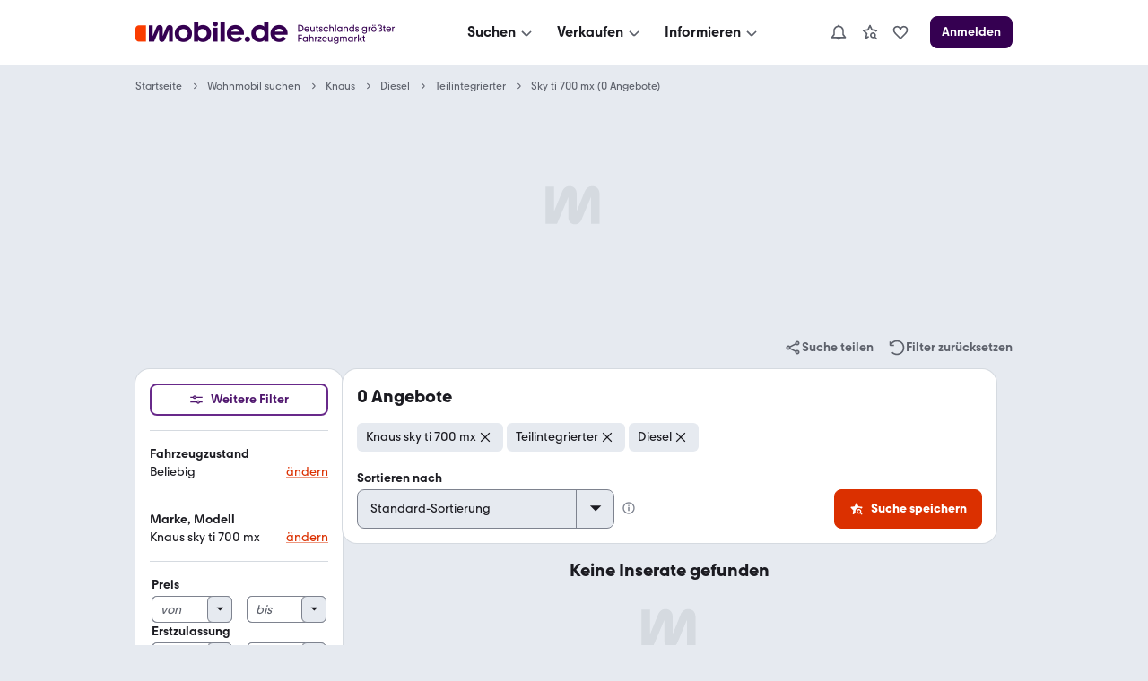

--- FILE ---
content_type: application/javascript; charset=UTF-8
request_url: https://static.classistatic.de/consumer-webapp/static/94.cb1ae36fc8f2daa30e8e.js
body_size: 2057
content:
"use strict";(self.__LOADABLE_LOADED_CHUNKS__=self.__LOADABLE_LOADED_CHUNKS__||[]).push([[94],{4026:(e,t,r)=>{r.d(t,{Kw:()=>d,Ww:()=>p});var a=r(96540),l=r(46942),n=r.n(l),o=r(80084),c=r(13028);const s="okrgr",i="toOdg",d=function(e){let{id:t,className:r,children:l,testId:d}=e;return a.createElement("div",{id:t,role:"alert","data-testid":d,className:n()(s,r)},a.createElement(o.HlQ,{className:i,size:"small",color:c.A.CONTENT_ERROR}),l)};var u=r(88243),m=function(e,t){var r={};for(var a in e)Object.prototype.hasOwnProperty.call(e,a)&&t.indexOf(a)<0&&(r[a]=e[a]);if(null!=e&&"function"==typeof Object.getOwnPropertySymbols){var l=0;for(a=Object.getOwnPropertySymbols(e);l<a.length;l++)t.indexOf(a[l])<0&&Object.prototype.propertyIsEnumerable.call(e,a[l])&&(r[a[l]]=e[a[l]])}return r};const p=function(e){const t=function(t,r){var{error:l,errorMessage:n,errorId:o,className:c}=t,s=m(t,["error","errorMessage","errorId","className"]);const i=(0,a.useId)(),p=!!l&&!!n;return p&&"TextInput"===e.displayName&&(s.autoComplete="off"),a.createElement("div",{className:c},a.createElement(e,Object.assign({"aria-invalid":p?"true":void 0,"aria-errormessage":o||i,error:l},s,{ref:r})),p&&a.createElement(d,{id:o||i,className:u.A.top_XS},n))};return(0,a.forwardRef)(t)}},12376:(e,t,r)=>{r.d(t,{X:()=>n});var a=r(96540),l=r(70415);const n=function(e){let{color:t,size:r,className:n}=e;return a.createElement(l.A,{size:r,viewBox:"0 0 33 34",color:t,className:n},a.createElement("path",{d:"M12 14h10l-5 5-5-5z",fill:"currentColor"}))};n.displayName="SelectDropdownIcon"},40094:(e,t,r)=>{r.d(t,{Ay:()=>a.l,XJ:()=>l.X,l6:()=>a.l});var a=r(53405),l=r(12376)},53405:(e,t,r)=>{r.d(t,{l:()=>b});r(18111),r(61701);var a=r(96540),l=r(46942),n=r.n(l),o=r(71987),c=r(4026),s=r(55600),i=r(12376),d=r(74504);const u={"Select-wrapper":"W885w",Select:"IvGEJ",Select__dropdown:"ot8M0","Select--error":"zPw6E","Select--disabled":"q9qZK","Select--small":"l7W4Q","Select--medium":"xEBm1","Select--large":"DOp5W","Select--x-large":"CPwuJ",optimizedFontSize:"UnXfN","Select__dropdown--small":"dBuQi","Select__dropdown--medium":"YFTYB","Select__dropdown--large":"i6lIS","Select__dropdown--x-large":"rXK6s","Select--dark":"MQ0OT","Select__dropdown--dark":"y1TG6","Select_label--dark":"nRRP4"};var m=function(e,t){var r={};for(var a in e)Object.prototype.hasOwnProperty.call(e,a)&&t.indexOf(a)<0&&(r[a]=e[a]);if(null!=e&&"function"==typeof Object.getOwnPropertySymbols){var l=0;for(a=Object.getOwnPropertySymbols(e);l<a.length;l++)t.indexOf(a[l])<0&&Object.prototype.propertyIsEnumerable.call(e,a[l])&&(r[a[l]]=e[a[l]])}return r};const p=a.forwardRef(function(e,t){var{items:r=[],defaultValue:l,value:c,size:p="medium",className:b,inputClassName:f,onChange:v,onFocus:S,onBlur:O,onMouseEnter:E,onMouseLeave:y,disabled:_,error:w,label:N,required:g,darkMode:h,dropdownColor:I,id:L,hasOptimizedFontSize:k}=e,z=m(e,["items","defaultValue","value","size","className","inputClassName","onChange","onFocus","onBlur","onMouseEnter","onMouseLeave","disabled","error","label","required","darkMode","dropdownColor","id","hasOptimizedFontSize"]);const B=n()(b,o.a["BaseInput-container"]),j=n()(f,u.Select,d.A.copy,{[o.a["BaseInput--".concat(p)]]:p,[u["Select--dark"]]:h,[u["Select--error"]]:w&&!_,[u["Select--".concat(p)]]:p,[u["Select--disabled"]]:_,[u.optimizedFontSize]:k}),x=n()(u.Select__dropdown,{[u["Select__dropdown--".concat(p)]]:p,[u["Select__dropdown--dark"]]:h});return a.createElement("div",{className:B},N&&a.createElement(s.l,{required:g,htmlFor:L,className:h?u["Select_label--dark"]:void 0},N),a.createElement("div",{className:u["Select-wrapper"],onMouseLeave:y,onMouseEnter:E},a.createElement("select",Object.assign({id:L,onChange:v,onFocus:S,onBlur:O,value:c,disabled:_,"aria-disabled":_,defaultValue:l,className:j,ref:t},z),r.map(function(e,t){if("separator"in e&&e.separator)return a.createElement("option",{key:t,disabled:!0},"──────────");const r=e;return(null==r?void 0:r.items)?(null==r?void 0:r.value)?a.createElement(a.Fragment,{key:t},a.createElement("option",{disabled:r.disabled,value:r.value},r.optgroupLabel),r.items.map(function(e,l){return a.createElement("option",{disabled:r.disabled,key:"".concat(t,"-").concat(l),value:e.value},"    ",e.label)})):a.createElement("optgroup",{key:t,label:r.optgroupLabel},r.items.map(function(e,t){return a.createElement("option",{disabled:r.disabled,key:t,value:e.value},e.label)})):a.createElement("option",{disabled:r.disabled,key:t,value:r.value},r.label)})),a.createElement(i.X,{color:I,className:x})))}),b=(0,c.Ww)(p)},55600:(e,t,r)=>{r.d(t,{l:()=>m});var a=r(96540),l=r(46942),n=r.n(l),o=r(70415);const c=function(e){let{size:t,height:r=16,width:l=8,className:n}=e;return a.createElement(o.A,{height:r,width:l,size:t,viewBox:"0 0 8 16",className:n},a.createElement("path",{fill:"#f2193a",d:"M7.5,4.12l-2.76.73L6.6,7.24l-1.33.94L3.74,5.64,2.24,8.18.9,7.24,2.76,4.85,0,4.12.55,2.56,3.1,3.61,2.89,1H4.61L4.4,3.61,7,2.56Z"}),a.createElement("rect",{fill:"none",width:"8",height:"16"}))};c.displayName="RequiredMarkIcon";const s=c;var i=r(74504);const d={InputLabel:"cPNAP","InputLabel__icon-required":"iTe49"};var u=function(e,t){var r={};for(var a in e)Object.prototype.hasOwnProperty.call(e,a)&&t.indexOf(a)<0&&(r[a]=e[a]);if(null!=e&&"function"==typeof Object.getOwnPropertySymbols){var l=0;for(a=Object.getOwnPropertySymbols(e);l<a.length;l++)t.indexOf(a[l])<0&&Object.prototype.propertyIsEnumerable.call(e,a[l])&&(r[a[l]]=e[a[l]])}return r};function m(e){var{as:t,children:r,required:l,className:o}=e,c=u(e,["as","children","required","className"]);const m=null!=t?t:"label",p=n()(d.InputLabel,i.A.label,o);return a.createElement(m,Object.assign({className:p},c),l&&a.createElement(s,{height:16,className:d["InputLabel__icon-required"]}),r)}},71987:(e,t,r)=>{r.d(t,{a:()=>a});const a={"BaseInput-container":"NeA3T","BaseInput--small":"ZE2x6","BaseInput--medium":"kCnNP","BaseInput--large":"cKISW","BaseInput--x-large":"xm9XF"}}}]);
//# sourceMappingURL=94.cb1ae36fc8f2daa30e8e.js.map

--- FILE ---
content_type: application/javascript; charset=UTF-8
request_url: https://static.classistatic.de/consumer-webapp/static/runtime.db45c5abf00b09487f6e.js
body_size: 5548
content:
(()=>{"use strict";var e,a,d,c,r,f={},b={};function t(e){var a=b[e];if(void 0!==a)return a.exports;var d=b[e]={id:e,loaded:!1,exports:{}};return f[e].call(d.exports,d,d.exports,t),d.loaded=!0,d.exports}t.m=f,e=[],t.O=(a,d,c,r)=>{if(!d){var f=1/0;for(s=0;s<e.length;s++){for(var[d,c,r]=e[s],b=!0,o=0;o<d.length;o++)(!1&r||f>=r)&&Object.keys(t.O).every(e=>t.O[e](d[o]))?d.splice(o--,1):(b=!1,r<f&&(f=r));if(b){e.splice(s--,1);var i=c();void 0!==i&&(a=i)}}return a}r=r||0;for(var s=e.length;s>0&&e[s-1][2]>r;s--)e[s]=e[s-1];e[s]=[d,c,r]},t.n=e=>{var a=e&&e.__esModule?()=>e.default:()=>e;return t.d(a,{a}),a},d=Object.getPrototypeOf?e=>Object.getPrototypeOf(e):e=>e.__proto__,t.t=function(e,c){if(1&c&&(e=this(e)),8&c)return e;if("object"==typeof e&&e){if(4&c&&e.__esModule)return e;if(16&c&&"function"==typeof e.then)return e}var r=Object.create(null);t.r(r);var f={};a=a||[null,d({}),d([]),d(d)];for(var b=2&c&&e;("object"==typeof b||"function"==typeof b)&&!~a.indexOf(b);b=d(b))Object.getOwnPropertyNames(b).forEach(a=>f[a]=()=>e[a]);return f.default=()=>e,t.d(r,f),r},t.d=(e,a)=>{for(var d in a)t.o(a,d)&&!t.o(e,d)&&Object.defineProperty(e,d,{enumerable:!0,get:a[d]})},t.f={},t.e=e=>Promise.all(Object.keys(t.f).reduce((a,d)=>(t.f[d](e,a),a),[])),t.u=e=>(({3:"info.mweb.price-rating",217:"search.mweb.dsp.semi-trailer",633:"search.mweb.srp",709:"desktop.search",916:"vip.shared.vip.private-seller-info",1149:"search.mweb.dsp.van-up-to-7500",1574:"footer",1617:"search.mweb.dsp.car",2190:"search.mweb.dsp.trailer",2552:"vip.mweb.vip",2847:"shared.leasing-modal-bmw-feature.conditions",3126:"i18n.en",3174:"panorama-360-player",3727:"search.mweb.dsp.motorbike",4107:"vip.shared.vip.commercial-seller-info",4290:"vip.shared.vip.null-leasing-ad-seller-info",4394:"search.desktop.srp",4453:"info.desktop",4487:"ComplaintFormModal",4746:"search.mweb.dsp.truck-over-7500",5097:"saved-searches",5224:"search.mweb.dsp.e-bike",5409:"info.mweb.help-settings",5486:"i18n.de",5743:"info.mweb.price-rating-detail",6010:"vip.shared.vip.dealer-seller-info",6058:"search.mweb",6066:"search.mweb.dsp.construction-machine",6419:"vip.mweb",6658:"vip.mweb.vip.price-rating-graph-modal",6798:"info.mweb.private-surfing",6933:"search.mweb.dsp.motorhome",7404:"PriceRatingModal",7422:"vip.desktop",7430:"info.mweb",7671:"CarValuationBox",7920:"search.mweb.dsp.forklift-truck",7931:"search.mweb.dsp.agricultural-vehicle",8204:"vip.desktop.vip.vehicle-recommendations",8357:"home.mweb",8440:"saved-searches.registration-promo",8622:"search.desktop.dsp",8623:"search.mweb.dsp.semi-trailer-truck",8933:"search.mweb.dsp",9860:"desktop.home"}[e]||e)+"."+{3:"c8a622a3539c2c094613",26:"a6c9dbb29c9d5733fda0",94:"cb1ae36fc8f2daa30e8e",118:"c168d5742fc14e5ae122",202:"56898ac6c0a177388ce7",217:"0ea284856ace974cce4a",633:"cf2ce02caae0a987c13f",709:"60c044f56c2d29d1152f",912:"2be8616b4fffcc1c7246",916:"4666f1f27bc93eea2bf4",1086:"44d3c755c56ccb28c6e5",1149:"72767d1e3ceb6e7b83b3",1162:"edde44c92c902ed3ec2d",1244:"8b4db086ade9a709e13f",1574:"ff4ab1e1dee3b2d982c7",1617:"75029d4d33284b2cd60e",1696:"092e480ede0d7c1cf8b3",1831:"cf726d1ad18023cd3d07",2097:"82cbe23182d49ef803d8",2190:"fb3fa4996616d7dc1f71",2210:"d5150f2b604b80bbeba7",2243:"a3579b8b3c2883e350a3",2279:"d69e997c595402f4869e",2352:"1001c3ee87f51ef7afcd",2552:"5f9e1d2d464f556408d4",2555:"78c41268f8e873f036c6",2568:"8fa1c1a2ee1cc65d9203",2672:"d72638f83851552f3fbe",2834:"917fbbaac7edae5005d3",2847:"613b6f1b17055faa48cc",3126:"3383b9d008ffa493d4c2",3174:"9e0645ab4312174cf12c",3406:"af9c0475c778bc0c1eb9",3663:"208b1d051d1fe508b1ba",3727:"b659f33f96a8a3a95cc3",3879:"6539d17c88dea1b001e1",3935:"cf18cc09881e3cc61b4e",4107:"46aec230b513911f2f90",4177:"ad2762aeb793e8ab335c",4290:"239201cb0494d1d6ef3d",4394:"4bbae3e6895775ac1bbe",4453:"6ee2533075f382f9f86b",4487:"ead192cb75d582027d39",4538:"b58f02cc0eef25ef270e",4603:"c197987b55e71a5098c9",4746:"56ec1fa68da0404c4226",4848:"e6feaed9d53fa891b640",4856:"b938227afd9907f25b62",4910:"028dc9e5e416baae0624",4966:"4ed0b321f9953e5068f8",5097:"874879ceb60ad6c90e7a",5142:"1923928cb453ee542ed0",5224:"23f62f038296b2e66b81",5282:"ca5a34779c58028c2d18",5409:"2fec19995b3e80e4d86f",5486:"c375b7bb78645524d188",5692:"d0059ad9719684b20622",5743:"d0c11e71de464c3ee1b6",5806:"2950e08981446e529f84",5828:"290073b9fe97d3fe3bc8",5853:"3840c3daefaa2275e557",6010:"03318238e5341d6efb06",6058:"6e66a3ecef0522019594",6059:"de17407188af0397874c",6066:"9d132feef9756d9c6fed",6215:"5e5b49a4491fb8b2746d",6419:"d116aaf01d8f29a9feb5",6539:"70ed6f264d95f1656d18",6567:"706c19a622f8094f8b43",6651:"9a3a62a738cf3d2358f2",6654:"788e7da75f680abc84d5",6658:"dba9a387c3a7651ebbf5",6798:"e85b2c61e1d9523a302c",6933:"0410f058bffbb815fe4b",6987:"e4334da312583c6bb8d9",7008:"03afd2d19727b1676150",7281:"e468aeb0d6e13f6e603a",7318:"6af0039798f993c03c5a",7336:"4dfe3466c5c7b24f6c7b",7351:"983c7da4a8ac875f1c32",7404:"6e0756569779296a0e20",7422:"797c651bc7c9df690ae0",7430:"8f9e8ab665ed643febc7",7647:"1ba9e6bda582f56a0c94",7665:"52bdc7c3f4fbf68c6d9a",7671:"8d1d12a561fe6e1508df",7920:"f1d6fb0f1e3b82abd10a",7924:"619a61edecc679dd005c",7931:"96c8279216b09f3b41c6",8193:"ee7128ed4564c447c625",8204:"7c082cff196ff8db48a8",8357:"e49f65d4ab6b43534d41",8380:"8ed22e43b5f48f60ee13",8417:"9fbeb4a0e7501dbfe1e4",8431:"3f1f6aad2653e3985dd4",8440:"2e873c671a9dfc80994b",8622:"91db7197f1f510aeb193",8623:"ec656b93812b79da8c5d",8748:"114c045cdd26c269f0f1",8933:"50ffef6f87ad262cef98",9090:"0cafd34545e26adb2b56",9143:"3d17e39a4badace5b8e6",9259:"a68cb1285ece41924ab2",9755:"143494c9edfcc61485f6",9811:"a3be87976512496b1f9d",9860:"28df93d3c6a0d59e5a91"}[e]+".js"),t.miniCssF=e=>(({3:"info.mweb.price-rating",217:"search.mweb.dsp.semi-trailer",633:"search.mweb.srp",709:"desktop.search",916:"vip.shared.vip.private-seller-info",1149:"search.mweb.dsp.van-up-to-7500",1574:"footer",1617:"search.mweb.dsp.car",2190:"search.mweb.dsp.trailer",2552:"vip.mweb.vip",2847:"shared.leasing-modal-bmw-feature.conditions",3727:"search.mweb.dsp.motorbike",4107:"vip.shared.vip.commercial-seller-info",4290:"vip.shared.vip.null-leasing-ad-seller-info",4394:"search.desktop.srp",4746:"search.mweb.dsp.truck-over-7500",5097:"saved-searches",5224:"search.mweb.dsp.e-bike",5409:"info.mweb.help-settings",5743:"info.mweb.price-rating-detail",6010:"vip.shared.vip.dealer-seller-info",6058:"search.mweb",6066:"search.mweb.dsp.construction-machine",6419:"vip.mweb",6658:"vip.mweb.vip.price-rating-graph-modal",6933:"search.mweb.dsp.motorhome",7404:"PriceRatingModal",7422:"vip.desktop",7430:"info.mweb",7920:"search.mweb.dsp.forklift-truck",7931:"search.mweb.dsp.agricultural-vehicle",8357:"home.mweb",8440:"saved-searches.registration-promo",8622:"search.desktop.dsp",8623:"search.mweb.dsp.semi-trailer-truck",8933:"search.mweb.dsp",9860:"desktop.home"}[e]||e)+"."+{3:"8d585d386ef0fa1d0f97",94:"e6fc934fd51af0ebf3c3",202:"045426576a0141031f9d",217:"ddf07de9d5b5fe214f5b",633:"1a87f3a45b3d42391998",709:"5d02e5a037e172221664",916:"58e20dc43ea570663c58",1149:"ddf07de9d5b5fe214f5b",1574:"c6f8b367f25f6375e3b1",1617:"b4e1e399ccf7b379abba",1696:"97884d9f7a8c7e02833c",2190:"ddf07de9d5b5fe214f5b",2279:"8bb058a5c8243cc337dc",2352:"800a898f06e25c9d92c0",2552:"0a6f62ca7ad3f93b1339",2568:"7dc9786645df519ccf86",2834:"7c3a55c8f01286349468",2847:"b92a0127ce13b7911a5c",3406:"b8d476dd9ebb725c3a68",3727:"e902ae9f7b45dfb801b4",3879:"f80eb58c508645dea1f7",4107:"4db3301f964f166b4f42",4177:"92f625ebf0fc04cb5dc8",4290:"55f18b0f49f54718bc97",4394:"613ec08cd17b6b1a0c27",4603:"ea6128ba1bc6a7d63868",4746:"ddf07de9d5b5fe214f5b",5097:"660bfb29c038fe95c5f6",5142:"6c23e4627949bea9c1ea",5224:"d2e5dbe8119dd07d2830",5409:"addafd9c8eff2438fdee",5743:"6677ccd3650ec6966ce0",5806:"ef220115e64e516ab640",6010:"50026e34180428101337",6058:"4b09e77bfe816bc566bd",6059:"75a0b9e731b84967c6a6",6066:"ddf07de9d5b5fe214f5b",6419:"4b09e77bfe816bc566bd",6539:"5e1a4ead19103c6c473a",6658:"b8779ba6fb9e0d3229fd",6933:"ddf07de9d5b5fe214f5b",7281:"4b41947f5cfc743a0c61",7336:"ef301c64840ae64e4df1",7404:"f7228dcf9a18b57365bb",7422:"27b51e7eac097d26ebfa",7430:"c6f8b367f25f6375e3b1",7920:"ddf07de9d5b5fe214f5b",7931:"ddf07de9d5b5fe214f5b",8193:"e418e8eb6fe78f8fc857",8357:"310bba07f1178b5ca8c6",8417:"a3b629689b42f5a1ec32",8440:"1c6573a6899e4b8c1538",8622:"d368c6719e920948e36e",8623:"ddf07de9d5b5fe214f5b",8748:"ec60f9973c360392210d",8933:"b6abafd2f07f9a5a8d30",9090:"5b8e280531cb55ad7c7d",9143:"559c6cd938f2564ab84b",9259:"02afe8d0af2444da6748",9755:"5dd93425022c0a4b28fd",9860:"6d912fd1e0aad86affa1"}[e]+".css"),t.g=function(){if("object"==typeof globalThis)return globalThis;try{return this||new Function("return this")()}catch(e){if("object"==typeof window)return window}}(),t.hmd=e=>((e=Object.create(e)).children||(e.children=[]),Object.defineProperty(e,"exports",{enumerable:!0,set:()=>{throw new Error("ES Modules may not assign module.exports or exports.*, Use ESM export syntax, instead: "+e.id)}}),e),t.o=(e,a)=>Object.prototype.hasOwnProperty.call(e,a),c={},r="consumer-webapp:",t.l=(e,a,d,f)=>{if(c[e])c[e].push(a);else{var b,o;if(void 0!==d)for(var i=document.getElementsByTagName("script"),s=0;s<i.length;s++){var n=i[s];if(n.getAttribute("src")==e||n.getAttribute("data-webpack")==r+d){b=n;break}}b||(o=!0,(b=document.createElement("script")).charset="utf-8",t.nc&&b.setAttribute("nonce",t.nc),b.setAttribute("data-webpack",r+d),b.src=e,0!==b.src.indexOf(window.location.origin+"/")&&(b.crossOrigin="anonymous")),c[e]=[a];var p=(a,d)=>{b.onerror=b.onload=null,clearTimeout(l);var r=c[e];if(delete c[e],b.parentNode&&b.parentNode.removeChild(b),r&&r.forEach(e=>e(d)),a)return a(d)},l=setTimeout(p.bind(null,void 0,{type:"timeout",target:b}),12e4);b.onerror=p.bind(null,b.onerror),b.onload=p.bind(null,b.onload),o&&document.head.appendChild(b)}},t.r=e=>{"undefined"!=typeof Symbol&&Symbol.toStringTag&&Object.defineProperty(e,Symbol.toStringTag,{value:"Module"}),Object.defineProperty(e,"__esModule",{value:!0})},t.nmd=e=>(e.paths=[],e.children||(e.children=[]),e),t.p="https://static.classistatic.de/consumer-webapp/static/",(()=>{if("undefined"!=typeof document){var e=e=>new Promise((a,d)=>{var c=t.miniCssF(e),r=t.p+c;if(((e,a)=>{for(var d=document.getElementsByTagName("link"),c=0;c<d.length;c++){var r=(b=d[c]).getAttribute("data-href")||b.getAttribute("href");if("stylesheet"===b.rel&&(r===e||r===a))return b}var f=document.getElementsByTagName("style");for(c=0;c<f.length;c++){var b;if((r=(b=f[c]).getAttribute("data-href"))===e||r===a)return b}})(c,r))return a();((e,a,d,c,r)=>{var f=document.createElement("link");f.rel="stylesheet",f.type="text/css",t.nc&&(f.nonce=t.nc),f.onerror=f.onload=d=>{if(f.onerror=f.onload=null,"load"===d.type)c();else{var b=d&&d.type,t=d&&d.target&&d.target.href||a,o=new Error("Loading CSS chunk "+e+" failed.\n("+b+": "+t+")");o.name="ChunkLoadError",o.code="CSS_CHUNK_LOAD_FAILED",o.type=b,o.request=t,f.parentNode&&f.parentNode.removeChild(f),r(o)}},f.href=a,0!==f.href.indexOf(window.location.origin+"/")&&(f.crossOrigin="anonymous"),d?d.parentNode.insertBefore(f,d.nextSibling):document.head.appendChild(f)})(e,r,null,a,d)}),a={9121:0};t.f.miniCss=(d,c)=>{a[d]?c.push(a[d]):0!==a[d]&&{3:1,94:1,202:1,217:1,633:1,709:1,916:1,1149:1,1574:1,1617:1,1696:1,2190:1,2279:1,2352:1,2552:1,2568:1,2834:1,2847:1,3406:1,3727:1,3879:1,4107:1,4177:1,4290:1,4394:1,4603:1,4746:1,5097:1,5142:1,5224:1,5409:1,5743:1,5806:1,6010:1,6058:1,6059:1,6066:1,6419:1,6539:1,6658:1,6933:1,7281:1,7336:1,7404:1,7422:1,7430:1,7920:1,7931:1,8193:1,8357:1,8417:1,8440:1,8622:1,8623:1,8748:1,8933:1,9090:1,9143:1,9259:1,9755:1,9860:1}[d]&&c.push(a[d]=e(d).then(()=>{a[d]=0},e=>{throw delete a[d],e}))}}})(),(()=>{var e={9121:0};t.f.j=(a,d)=>{var c=t.o(e,a)?e[a]:void 0;if(0!==c)if(c)d.push(c[2]);else if(9121!=a){var r=new Promise((d,r)=>c=e[a]=[d,r]);d.push(c[2]=r);var f=t.p+t.u(a),b=new Error;t.l(f,d=>{if(t.o(e,a)&&(0!==(c=e[a])&&(e[a]=void 0),c)){var r=d&&("load"===d.type?"missing":d.type),f=d&&d.target&&d.target.src;b.message="Loading chunk "+a+" failed.\n("+r+": "+f+")",b.name="ChunkLoadError",b.type=r,b.request=f,c[1](b)}},"chunk-"+a,a)}else e[a]=0},t.O.j=a=>0===e[a];var a=(a,d)=>{var c,r,[f,b,o]=d,i=0;if(f.some(a=>0!==e[a])){for(c in b)t.o(b,c)&&(t.m[c]=b[c]);if(o)var s=o(t)}for(a&&a(d);i<f.length;i++)r=f[i],t.o(e,r)&&e[r]&&e[r][0](),e[r]=0;return t.O(s)},d=self.__LOADABLE_LOADED_CHUNKS__=self.__LOADABLE_LOADED_CHUNKS__||[];d.forEach(a.bind(null,0)),d.push=a.bind(null,d.push.bind(d))})()})();
//# sourceMappingURL=runtime.db45c5abf00b09487f6e.js.map

--- FILE ---
content_type: application/javascript; charset=UTF-8
request_url: https://static.classistatic.de/consumer-webapp/static/5142.1923928cb453ee542ed0.js
body_size: 8146
content:
"use strict";(self.__LOADABLE_LOADED_CHUNKS__=self.__LOADABLE_LOADED_CHUNKS__||[]).push([[5142],{15142:(e,l,t)=>{t.d(l,{WN:()=>he,Ay:()=>ye});const n=[{value:"de",label:"Deutsch"},{value:"en",label:"English"},{value:"es",label:"Español",url:"https://www.mobile.de/es"},{value:"fr",label:"Français",url:"https://www.automobile.fr"},{value:"nl",label:"Nederlands",url:"https://www.mobile.de/nl"},{value:"pl",label:"Polski",url:"https://www.mobile.de/pl"},{value:"ro",label:"Română",url:"https://www.mobile.de/ro"},{value:"ru",label:"Русский",url:"https://www.mobile.de/ru"},{value:"cs",label:"Čeština",url:"https://www.mobile.de/cz"},{value:"tr",label:"Türk",url:"https://www.mobile.de/tr"}];var a=t(96540),o=t(46942),s=t.n(o),i=t(71104);const m={de:[{label:"Unternehmen",id:"company",items:[{id:"about-us",label:"Über uns",url:"https://newsroom.mobile.de/ueber-mobile-de/",masked:!0},{id:"newsroom",label:"Presse",url:"https://newsroom.mobile.de/"},{id:"careers",label:"Careers (English)",url:"https://www.mobile.de/careers/",masked:!0},{id:"advertising",label:"Werbung",url:"https://advertising.mobile.de/",masked:!0},{id:"help",label:"Hilfe",url:"https://www.mobile.de/magazin/themen/hilfe-service-faq/",masked:!0},{id:"contact",label:"Kontakt",url:"https://www.mobile.de/magazin/artikel/kontakt-41622",masked:!0},{id:"accessibility-statement",label:"Erklärung zur Barrierefreiheit",url:"https://www.mobile.de/service/accessibilityStatement",masked:!0}]},{label:"Rechtliches",id:"legal",items:[{id:"imprint",label:"Impressum",url:"https://www.mobile.de/service/imprint",masked:!0},{id:"general-terms-and-conditions",label:"AGB",url:"https://www.mobile.de/service/agbIndex",masked:!0},{id:"privacy-policy",label:"Datenschutz",url:"https://www.mobile.de/service/privacyPolicy",masked:!0},{id:"privacy-setting",label:"Datenschutz-Einstellungen",url:"https://www.mobile.de/consent/",masked:!0},{id:"security-issues",label:"Report Security Vulnerability (English)",url:"https://adevinta.com/security-vulnerability/",masked:!0,openNewTab:!0}]},{label:"Händler",id:"dealer",items:[{id:"login",label:"Anmelden",url:"https://handel.mobile.de/",masked:!0},{id:"register",label:"Registrieren",url:"https://login.mobile.de/register",masked:!0},{id:"our-offer",label:"Unser Angebot",url:"https://promo.mobile.de/sites/unserangebot/",masked:!0},{id:"terms-and-conditions",label:"Händler AGB",url:"https://www.mobile.de/service/agbProfessional",masked:!0}]},{label:"Beliebt",id:"popular",items:[{id:"ios",label:"mobile.de iOS",url:"https://apps.apple.com/app/apple-store/id378563358?pt=375847&ct=www.mobile.de-download_button-footer_link&mt=8",icon:"iOS",masked:!0},{id:"android",label:"mobile.de Android",url:"https://play.google.com/store/apps/details?id=de.mobile.android.app&referrer=utm_source%3Dwww.mobile.de%26utm_medium%3Ddownload_button%26utm_campaign%3Dfooter_link",icon:"Android",masked:!0},{id:"automobile.it",label:"automobile.it",url:"https://www.automobile.it",masked:!0},{id:"kleinanzeigen",label:"Kleinanzeigen",url:"https://www.kleinanzeigen.de",masked:!0},{id:"adevinta",label:"Adevinta",url:"https://www.adevinta.com",masked:!0},{id:"sitemap",label:"Sitemap",url:"https://www.mobile.de/sitemap/",masked:!1}]}],en:[{label:"Company",id:"company",items:[{id:"about-us",label:"About us",url:"https://newsroom.mobile.de/ueber-mobile-de/",masked:!0},{id:"newsroom",label:"Newsroom",url:"https://newsroom.mobile.de/"},{id:"careers",label:"Careers",url:"https://www.mobile.de/careers/",masked:!0,openNewTab:!0},{id:"advertising",label:"Advertising",url:"https://advertising.mobile.de/",masked:!0},{id:"contact",label:"Contact",url:"https://www.mobile.de/en/service/contact",masked:!0},{id:"accessibility-statement",label:"Accessibility Statement",url:"https://www.mobile.de/en/service/accessibilityStatement",masked:!0}]},{label:"Legal",id:"legal",items:[{id:"imprint",label:"Imprint",url:"https://www.mobile.de/en/service/imprint",masked:!0},{id:"general-terms-and-conditions",label:"General Terms and Conditions",url:"https://www.mobile.de/en/service/agbIndex",masked:!0},{id:"privacy-policy",label:"Privacy Policy",url:"https://www.mobile.de/en/service/privacyPolicy",masked:!0},{id:"privacy-settings",label:"Privacy Settings",url:"https://www.mobile.de/consent/",masked:!0},{id:"security-issues",label:"Report Security Vulnerability",url:"https://adevinta.com/security-vulnerability/",masked:!0,openNewTab:!0}]},{label:"Dealer",id:"dealer",items:[{id:"login",label:"Login",url:"https://handel.mobile.de/?lang=en",masked:!0},{id:"register",label:"Register",url:"https://login.mobile.de/register?lang=en",masked:!0},{id:"our-offer",label:"Our Offer",url:"https://promo.mobile.de/sites/unserangebot/?lang=en",masked:!0},{id:"terms-and-conditions",label:"Terms and Conditions",url:"https://www.mobile.de/en/service/agbProfessional",masked:!0}]},{label:"Popular",id:"popular",items:[{id:"ios",label:"mobile.de iOS",url:"https://apps.apple.com/app/apple-store/id378563358?pt=375847&ct=www.mobile.de-download_button-footer_link&mt=8",icon:"iOS",masked:!0,openNewTab:!0},{id:"android",label:"mobile.de Android",url:"https://play.google.com/store/apps/details?id=de.mobile.android.app&referrer=utm_source%3Dwww.mobile.de%26utm_medium%3Ddownload_button%26utm_campaign%3Dfooter_link",icon:"Android",masked:!0,openNewTab:!0},{id:"automobile-it",label:"automobile.it",url:"https://www.automobile.it",masked:!0,openNewTab:!0},{id:"kleinanzeigen",label:"Kleinanzeigen",url:"https://www.kleinanzeigen.de",masked:!0,openNewTab:!0},{id:"adevinta",label:"Adevinta",url:"https://www.adevinta.com",masked:!0,openNewTab:!0},{id:"sitemap",label:"Sitemap",url:"https://www.mobile.de/sitemap/",masked:!1}]}]},r={en:[{value:"dark",label:"Dark Mode"},{value:"light",label:"Light Mode"},{value:"system",label:"System Mode"}],de:[{value:"dark",label:"Dunkle Darstellung"},{value:"light",label:"Helle Darstellung"},{value:"system",label:"System-Darstellung"}],es:[{value:"dark",label:"Modo Oscuro"},{value:"light",label:"Modo de Luz"},{value:"system",label:"Modo del sistema"}],fr:[{value:"dark",label:"Mode Sombre"},{value:"light",label:"Mode Lumière"},{value:"system",label:"Mode Système"}],nl:[{value:"dark",label:"Donkere Modus"},{value:"light",label:"Lichte Modus"},{value:"system",label:"Systeemmodus"}],pl:[{value:"dark",label:"Tryb Ciemny"},{value:"light",label:"Tryb Świetlny"},{value:"system",label:"Tryb Systemowy"}],ro:[{value:"dark",label:"Modul Întunecat"},{value:"light",label:"Modul de Lumină"},{value:"system",label:"Modul Sistem"}],ru:[{value:"dark",label:"Темный"},{value:"light",label:"Светлый"},{value:"system",label:"Системный"}],cs:[{value:"dark",label:"Tmavý Režim"},{value:"light",label:"Světelný Režim"},{value:"system",label:"Systémový Režim"}],tr:[{value:"dark",label:"Karanlık Mod"},{value:"light",label:"Işık modu"},{value:"system",label:"Sistem Modu"}]},c=[{label:"Facebook",url:"https://www.facebook.com/mobile.de/",icon:"Facebook"},{label:"YouTube",url:"https://www.youtube.com/c/mobilede/videos",icon:"YouTube"},{label:"Instagram",url:"https://instagram.com/mobile_de",icon:"Instagram"},{label:"TikTok",url:"https://www.tiktok.com/@mobile.de",icon:"TikTok"},{label:"LinkedIn",url:"https://www.linkedin.com/company/mobile-de-gmbh",icon:"LinkedIn"}];t(18111),t(61701);var u=t(43299),d=t(80084),b=t(84345),w=t(88243),p=t(74504);const f="cAYiS",h={Android:d.fxE,iOS:d.Y_m},y=function(e){let{url:l,icon:t,label:n,masked:o,openNewTab:i}=e;const m=Object.assign({href:l,masked:o,className:f},i&&{target:"_blank"}),r=t?h[t]:void 0;return a.createElement("li",{key:n,className:s()(p.A.copy,w.A.top_S)},a.createElement(b.N_,Object.assign({icon:r?a.createElement(r,null):void 0,tabIndex:0},m),n))};y.displayName="CategoryListItem";var x=function(e,l){var t={};for(var n in e)Object.prototype.hasOwnProperty.call(e,n)&&l.indexOf(n)<0&&(t[n]=e[n]);if(null!=e&&"function"==typeof Object.getOwnPropertySymbols){var a=0;for(n=Object.getOwnPropertySymbols(e);a<n.length;a++)l.indexOf(n[a])<0&&Object.prototype.propertyIsEnumerable.call(e,n[a])&&(t[n[a]]=e[n[a]])}return t};const g="J9LnR",C=function(e){let{label:l,id:t,items:n,customizeLinks:o,lang:s}=e;const i="footer-link-list-".concat(t,"-label");return a.createElement(a.Fragment,null,a.createElement(u.EY,{variant:u.J3.Label,id:i},l),a.createElement("ul",{className:g,"aria-labelledby":i},n.map(function(e){const l=o?function(e,l,t){const{id:n}=e,a=x(e,["id"]);return Object.assign(Object.assign({},l(a,{id:n,lang:t})),{id:n})}(e,o,s):e;return a.createElement(y,Object.assign({key:l.label},l))})))};C.displayName="CategoryList";const v="vx00g",k=function(e){let{categoryLinks:l,customizeLinks:t,lang:n}=e;return a.createElement(i.fI,null,l.map(function(e){return a.createElement(i.VP,{className:v,key:e.label,m:3,s:6,xs:6,xxs:6},a.createElement(C,Object.assign({},e,{customizeLinks:t,lang:n})))}))};k.displayName="Categories";var S,O=t(58065),E=t(18987),T=t(40094);const N="mdeTheme",R="data-theme",L="system",P="undefined"!=typeof window&&(null===(S=window.document)||void 0===S?void 0:S.createElement),A={domain:P&&"localhost"===window.location.hostname?"localhost":".mobile.de",sameSite:"strict"},j=function(e){let{selectableThemes:l,onThemeChange:t,enabled:n,enforceSystemTheme:o,preSelectedTheme:s}=e;const i=!o&&E.A.get(N)||L,m=(0,a.useCallback)(function(e){var l;P&&(n||o?e===L?(document.documentElement.removeAttribute(R),E.A.remove(N,A)):(l=e,E.A.set(N,l,Object.assign({expires:30},A)),document.documentElement.setAttribute(R,e)):document.documentElement.setAttribute(R,"light"))},[n,o]);(0,a.useEffect)(function(){m(i)},[i,m]);const r=!P&&s?s:i,c="display-theme-switch";return n&&!o?a.createElement(T.l6,{"data-testid":c,id:c,onChange:function(e){m(e.target.value),null==t||t(e)},defaultValue:r,items:l,size:"small",label:a.createElement(O.A,{id:"I18N.HOMEPAGE.Appearance"}),darkMode:!0}):null};t(20116);var _=t(96984),z=t.n(_);const I=function(e){let{options:l,value:t,onChange:n,changeLocationHref:o=!0}=e;const s="footer-language-switch";return a.createElement(T.l6,{onChange:function(e){const t=e.target.value,a=l.find(function(e){return e.value===t});if(a){const e=function(e){if(e.url)return e.url;const l=new(z())(window.location.href);return l.searchParams.set("lang",e.value),l.toString()}(a);n&&n({value:t}),o&&(window.location.href=e)}},value:t,items:l,size:"small",darkMode:!0,"data-testid":s,id:s,label:a.createElement(O.A,{id:"I18N.COMMON.Language"})})};var D=function(e,l){var t={};for(var n in e)Object.prototype.hasOwnProperty.call(e,n)&&l.indexOf(n)<0&&(t[n]=e[n]);if(null!=e&&"function"==typeof Object.getOwnPropertySymbols){var a=0;for(n=Object.getOwnPropertySymbols(e);a<n.length;a++)l.indexOf(n[a])<0&&Object.prototype.propertyIsEnumerable.call(e,n[a])&&(t[n[a]]=e[n[a]])}return t};const H={Facebook:d.qdi,YouTube:d.rU_,Instagram:d.ire,TikTok:d.sPR,LinkedIn:d.__h},M=function(e){var{icon:l,size:t="small",color:n}=e,o=D(e,["icon","size","color"]);const s=H[l];return a.createElement(s,Object.assign({size:t,color:n},o))},V="TJXrJ",B="eEVLC",K=function(e){let{socialChannels:l,className:t}=e;return a.createElement("div",{className:t},l.map(function(e){let{icon:l,url:t,label:n}=e;return a.createElement(b.N_,{key:l,href:t,className:V,icon:a.createElement(M,{className:B,icon:l,size:"small"}),masked:!0,target:"_blank","aria-label":n,role:"link",tabIndex:0})}))};K.displayName="SocialToolbar";const q="WCPkO",F=function(e){let{socialChannels:l,className:t,languageSelection:n,lang:o,selectableThemes:s,onThemeChange:i,enableThemeSwitch:m,enableLanguageSwitch:r,enforceSystemTheme:c,preSelectedTheme:u,changeLocationHref:d,onChangeLanguage:b}=e;return a.createElement("div",{className:t},a.createElement(K,{socialChannels:l,className:w.A.bottom_M}),a.createElement("div",{className:q},r&&a.createElement(I,{value:o,options:n,changeLocationHref:d,onChange:b}),a.createElement(j,{selectableThemes:s,onThemeChange:i,enabled:m,enforceSystemTheme:c,preSelectedTheme:u})))};F.displayName="Toolbar";const G="OcE5I",X="ymepQ",W="y07y_",Y="wqoRk",J="H_FhY";var U=function(e,l){var t={};for(var n in e)Object.prototype.hasOwnProperty.call(e,n)&&l.indexOf(n)<0&&(t[n]=e[n]);if(null!=e&&"function"==typeof Object.getOwnPropertySymbols){var a=0;for(n=Object.getOwnPropertySymbols(e);a<n.length;a++)l.indexOf(n[a])<0&&Object.prototype.propertyIsEnumerable.call(e,n[a])&&(t[n[a]]=e[n[a]])}return t};const Q=function(e){var{lang:l,className:t,customizeLinks:o,onThemeChange:u,enableThemeSwitch:d,enableLanguageSwitch:b=!0,enforceSystemTheme:w,preSelectedTheme:p,changeLocationHref:f,onChangeLanguage:h,customLanguages:y}=e,x=U(e,["lang","className","customizeLinks","onThemeChange","enableThemeSwitch","enableLanguageSwitch","enforceSystemTheme","preSelectedTheme","changeLocationHref","onChangeLanguage","customLanguages"]);const g=m[l];return a.createElement("footer",Object.assign({className:s()(t,G)},x),a.createElement(i.mc,{className:X},a.createElement(i.fI,null,a.createElement(i.VP,{className:Y,m:3,xxs:12},a.createElement(F,{className:W,socialChannels:c,lang:l,languageSelection:null!=y?y:n,selectableThemes:"de"===l?r.de:r.en,onThemeChange:u,enableThemeSwitch:d,enableLanguageSwitch:b,enforceSystemTheme:w,preSelectedTheme:p,changeLocationHref:f,onChangeLanguage:h})),a.createElement(i.VP,{className:J,mOffset:1,m:8,xxs:12},a.createElement(k,{categoryLinks:g,customizeLinks:o,lang:l})))))},Z={cs:[{id:"imprint",label:"Tiráž",url:"https://www.mobile.de/en/service/imprint",masked:!0},{id:"general-terms-and-conditions",label:"Všeobecné obchodní podmínky",url:"https://www.mobile.de/en/service/agbIndex",masked:!0},{id:"contact",label:"Kontakt",url:"https://www.mobile.de/en/service/contact",masked:!0},{id:"privacy-policy",label:"Osobní údaje",url:"https://www.mobile.de/en/service/privacyPolicy",masked:!0},{id:"privacy-settings",label:"Nastavení soukromí",url:"https://www.mobile.de/consent",masked:!0},{id:"accessibility-statement",label:"Prohlášení o Přístupnosti",url:"https://www.mobile.de/en/service/accessibilityStatement",masked:!0},{id:"security-issues",label:"Report Security Vulnerability (English)",url:"https://adevinta.com/security-vulnerability/",masked:!0,openNewTab:!0}],de:[{id:"imprint",label:"Impressum",url:"https://www.mobile.de/service/imprint",masked:!0},{id:"general-terms-and-conditions",label:"AGB",url:"https://www.mobile.de/service/agbIndex",masked:!0},{id:"contact",label:"Kontakt",url:"https://www.mobile.de/magazin/artikel/kontakt-41622",masked:!0},{id:"privacy-policy",label:"Datenschutz",url:"https://www.mobile.de/service/privacyPolicy",masked:!0},{id:"privacy-setting",label:"Datenschutzeinstellungen",url:"https://www.mobile.de/consent",masked:!0},{id:"accessibility-statement",label:"Erklärung zur Barrierefreiheit",url:"https://www.mobile.de/service/accessibilityStatement",masked:!0},{id:"security-issues",label:"Report Security Vulnerability (English)",url:"https://adevinta.com/security-vulnerability/",masked:!0,openNewTab:!0}],en:[{id:"imprint",label:"Imprint",url:"https://www.mobile.de/en/service/imprint",masked:!0},{id:"general-terms-and-conditions",label:"General Terms and Conditions",url:"https://www.mobile.de/en/service/agbIndex",masked:!0},{id:"contact",label:"Contact",url:"https://www.mobile.de/en/service/contact",masked:!0},{id:"privacy-policy",label:"Privacy Policy",url:"https://www.mobile.de/en/service/privacyPolicy",masked:!0},{id:"privacy-settings",label:"Privacy Settings",url:"https://www.mobile.de/consent",masked:!0},{id:"accessibility-statement",label:"Accessibility Statement",url:"https://www.mobile.de/en/service/accessibilityStatement",masked:!0},{id:"security-issues",label:"Report Security Vulnerability",url:"https://adevinta.com/security-vulnerability/",masked:!0,openNewTab:!0}],es:[{id:"imprint",label:"Pie de imprenta",url:"https://www.mobile.de/en/service/imprint",masked:!0},{id:"general-terms-and-conditions",label:"Términos y condiciones generales",url:"https://www.mobile.de/en/service/agbIndex",masked:!0},{id:"contact",label:"Contacto",url:"https://www.mobile.de/en/service/contact",masked:!0},{id:"privacy-policy",label:"Privacidad",url:"https://www.mobile.de/en/service/privacyPolicy",masked:!0},{id:"privacy-settings",label:"Configuración de privacidad",url:"https://www.mobile.de/consent",masked:!0},{id:"accessibility-statement",label:"Declaración de Accesibilidad",url:"https://www.mobile.de/en/service/accessibilityStatement",masked:!0},{id:"security-issues",label:"Report Security Vulnerability (English)",url:"https://adevinta.com/security-vulnerability/",masked:!0,openNewTab:!0}],fr:[{id:"imprint",label:"Mentions légales",url:"https://www.mobile.de/en/service/imprint",masked:!0},{id:"general-terms-and-conditions",label:"Conditions générales",url:"https://www.mobile.de/en/service/agbIndex",masked:!0},{id:"contact",label:"Contact",url:"https://www.mobile.de/en/service/contact",masked:!0},{id:"privacy-policy",label:"Confidentialité",url:"https://www.mobile.de/en/service/privacyPolicy",masked:!0},{id:"privacy-settings",label:"Paramètres de confidentialité",url:"https://www.mobile.de/consent",masked:!0},{id:"accessibility-statement",label:"Déclaration d'Accessibilité",url:"https://www.mobile.de/en/service/accessibilityStatement",masked:!0},{id:"security-issues",label:"Report Security Vulnerability (English)",url:"https://adevinta.com/security-vulnerability/",masked:!0,openNewTab:!0}],nl:[{id:"imprint",label:"Imprint",url:"https://www.mobile.de/en/service/imprint",masked:!0},{id:"general-terms-and-conditions",label:"Algemene voorwaarden",url:"https://www.mobile.de/en/service/agbIndex",masked:!0},{id:"contact",label:"Contact",url:"https://www.mobile.de/en/service/contact",masked:!0},{id:"privacy-policy",label:"Privacy",url:"https://www.mobile.de/en/service/privacyPolicy",masked:!0},{id:"privacy-settings",label:"Privacy-instellingen",url:"https://www.mobile.de/consent",masked:!0},{id:"accessibility-statement",label:"Toegankelijkheidsverklaring",url:"https://www.mobile.de/en/service/accessibilityStatement",masked:!0},{id:"security-issues",label:"Report Security Vulnerability (English)",url:"https://adevinta.com/security-vulnerability/",masked:!0,openNewTab:!0}],pl:[{id:"imprint",label:"Dane kontaktowe",url:"https://www.mobile.de/en/service/imprint",masked:!0},{id:"general-terms-and-conditions",label:"Ogólne Warunki",url:"https://www.mobile.de/en/service/agbIndex",masked:!0},{id:"contact",label:"Kontakt",url:"https://www.mobile.de/en/service/contact",masked:!0},{id:"privacy-policy",label:"Prywatność",url:"https://www.mobile.de/en/service/privacyPolicy",masked:!0},{id:"privacy-settings",label:"Ustawienia prywatności",url:"https://www.mobile.de/consent",masked:!0},{id:"accessibility-statement",label:"Oświadczenie o Dostępności",url:"https://www.mobile.de/en/service/accessibilityStatement",masked:!0},{id:"security-issues",label:"Report Security Vulnerability (English)",url:"https://adevinta.com/security-vulnerability/",masked:!0,openNewTab:!0}],ro:[{id:"imprint",label:"Menţiuni legale",url:"https://www.mobile.de/en/service/imprint",masked:!0},{id:"general-terms-and-conditions",label:"Termeni si conditii generale",url:"https://www.mobile.de/en/service/agbIndex",masked:!0},{id:"contact",label:"Contactare",url:"https://www.mobile.de/en/service/contact",masked:!0},{id:"privacy-policy",label:"Confidenţialitate",url:"https://www.mobile.de/en/service/privacyPolicy",masked:!0},{id:"privacy-settings",label:"Setările de confidențialitate",url:"https://www.mobile.de/consent",masked:!0},{id:"accessibility-statement",label:"Declarația de Accesibilitate",url:"https://www.mobile.de/en/service/accessibilityStatement",masked:!0},{id:"security-issues",label:"Report Security Vulnerability (English)",url:"https://adevinta.com/security-vulnerability/",masked:!0,openNewTab:!0}],ru:[{id:"imprint",label:"О компании",url:"https://www.mobile.de/en/service/imprint",masked:!0},{id:"general-terms-and-conditions",label:"Общие положения и условия",url:"https://www.mobile.de/en/service/agbIndex",masked:!0},{id:"contact",label:"Контакт",url:"https://www.mobile.de/en/service/contact",masked:!0},{id:"privacy-policy",label:"Конфиденциальность",url:"https://www.mobile.de/en/service/privacyPolicy",masked:!0},{id:"privacy-settings",label:"Настройки конфиденциальности",url:"https://www.mobile.de/consent",masked:!0},{id:"accessibility-statement",label:"Заявление о Доступности",url:"https://www.mobile.de/en/service/accessibilityStatement",masked:!0},{id:"security-issues",label:"Report Security Vulnerability (English)",url:"https://adevinta.com/security-vulnerability/",masked:!0,openNewTab:!0}],tr:[{id:"imprint",label:"Baskı",url:"https://www.mobile.de/en/service/imprint",masked:!0},{id:"general-terms-and-conditions",label:"Genel şartlar ve koşullar",url:"https://www.mobile.de/en/service/agbIndex",masked:!0},{id:"contact",label:"Temas",url:"https://www.mobile.de/en/service/contact",masked:!0},{id:"privacy-policy",label:"Gizlilik",url:"https://www.mobile.de/en/service/privacyPolicy",masked:!0},{id:"privacy-settings",label:"Gizlilik ayarları",url:"https://www.mobile.de/consent",masked:!0},{id:"accessibility-statement",label:"Erişilebilirlik Beyanı",url:"https://www.mobile.de/en/service/accessibilityStatement",masked:!0},{id:"security-issues",label:"Report a security vulnerability (English)",url:"https://adevinta.com/security-vulnerability/",masked:!0,openNewTab:!0}]},$="L4GJd";var ee=function(e,l){var t={};for(var n in e)Object.prototype.hasOwnProperty.call(e,n)&&l.indexOf(n)<0&&(t[n]=e[n]);if(null!=e&&"function"==typeof Object.getOwnPropertySymbols){var a=0;for(n=Object.getOwnPropertySymbols(e);a<n.length;a++)l.indexOf(n[a])<0&&Object.prototype.propertyIsEnumerable.call(e,n[a])&&(t[n[a]]=e[n[a]])}return t};const le=function(e){let{id:l,label:t,url:n,openNewTab:o,masked:s,customizeLinks:i=function(e){return e}}=e;const m=i(Object.assign(Object.assign({id:l,href:n,className:$},o&&{target:"_blank"}),{masked:s}));if(!m)return null;const{id:r}=m,c=ee(m,["id"]);return a.createElement("li",{className:p.A.copy},a.createElement(b.N_,Object.assign({tabIndex:0},c),t))};le.displayName="LinkListItem";const te="hvakK",ne=function(e){let{links:l,customizeLinks:t,className:n}=e;return a.createElement("ul",{className:s()(te,n)},l.map(function(e){return a.createElement(le,Object.assign({customizeLinks:t,key:e.id},e))}))},ae="rU8Jp",oe="TToI1",se="qrWcr",ie="bpPrw",me="fBvQj",re="WbUSG",ce="hpmi3",ue=function(e){let{className:l,languageSelection:t,lang:n,onChangeLanguage:o,selectableThemes:i,onThemeChange:m,enableThemeSwitch:r,enableLanguageSwitch:c,enforceSystemTheme:u,preSelectedTheme:w,changeLocationHref:p,showPoweredBy:f=!1}=e;return a.createElement("div",{className:s()(ae,l)},a.createElement("div",{className:se},a.createElement("div",{className:c?oe:""},c&&a.createElement(I,{options:t,value:n,onChange:o,changeLocationHref:p})),a.createElement("div",{className:r?oe:""},a.createElement(j,{selectableThemes:i,onThemeChange:m,enabled:r,enforceSystemTheme:u,preSelectedTheme:w}))),f&&a.createElement("div",{className:ie},a.createElement("div",{className:me},"Powered by"),a.createElement(b.N_,{href:"https://www.mobile.de",target:"_blank",rel:"noopener noreferrer",type:"action",className:re,"aria-label":"mobile.de"},a.createElement(d.Sm4,{className:ce,size:"large"}))))};ue.displayName="Toolbar";const de="oCUll",be="CARpx",we="hZCHH";var pe=function(e,l){var t={};for(var n in e)Object.prototype.hasOwnProperty.call(e,n)&&l.indexOf(n)<0&&(t[n]=e[n]);if(null!=e&&"function"==typeof Object.getOwnPropertySymbols){var a=0;for(n=Object.getOwnPropertySymbols(e);a<n.length;a++)l.indexOf(n[a])<0&&Object.prototype.propertyIsEnumerable.call(e,n[a])&&(t[n[a]]=e[n[a]])}return t};const fe=function(e){var{lang:l,className:t,customizeLinks:o,onChangeLanguage:i,onThemeChange:m,enableThemeSwitch:c,enableLanguageSwitch:u=!0,enforceSystemTheme:d,preSelectedTheme:b,customLanguages:w,changeLocationHref:p,showPoweredBy:f=!1,as:h="footer"}=e,y=pe(e,["lang","className","customizeLinks","onChangeLanguage","onThemeChange","enableThemeSwitch","enableLanguageSwitch","enforceSystemTheme","preSelectedTheme","customLanguages","changeLocationHref","showPoweredBy","as"]);const x=h;return a.createElement(x,Object.assign({className:s()(de,t)},y),a.createElement("div",{className:be},a.createElement(ne,{links:Z[l],customizeLinks:o,className:f?void 0:we}),a.createElement(ue,{languageSelection:null!=w?w:n,lang:l,onChangeLanguage:i,selectableThemes:r[l]||r.en,onThemeChange:m,enableThemeSwitch:c,enableLanguageSwitch:u,enforceSystemTheme:d,preSelectedTheme:b,changeLocationHref:p,showPoweredBy:f})))};fe.displayName="ReducedFooter";const he=fe,ye=Q},71104:(e,l,t)=>{t.d(l,{VP:()=>r,mc:()=>b,fI:()=>f});var n=t(9882),a=(t(18111),t(22489),t(61701),t(96540)),o=t(46942),s=t.n(o);const i={"Column--xxs":"z759X","Column--xxs-1":"yTnOR","Column--xxs-2":"eYGy8","Column--xxs-3":"DklEe","Column--xxs-4":"cTYQF","Column--xxs-5":"Zy6tA","Column--xxs-6":"KcIVV","Column--xxs-7":"Gbs67","Column--xxs-8":"EOvK7","Column--xxs-9":"lRpgs","Column--xxs-10":"DN8oS","Column--xxs-11":"PkcL5","Column--xxs-12":"j7A3g","Column-offset--xxs-0":"QHhoy","Column-offset--xxs-1":"vg_K_","Column-offset--xxs-2":"qWDLj","Column-offset--xxs-3":"mr1SA","Column-offset--xxs-4":"NSj0u","Column-offset--xxs-5":"fOc1q","Column-offset--xxs-6":"ngmrb","Column-offset--xxs-7":"Peb1X","Column-offset--xxs-8":"b9gXE","Column-offset--xxs-9":"IWqyr","Column-offset--xxs-10":"lJDUG","Column-offset--xxs-11":"UBmLN","Column-offset--xxs-12":"k9zvI","Column--first-xxs":"wRyvh","Column--last-xxs":"mNu5a","Column--hidden-xxs":"yXa8B","Column--xs":"mo8_r","Column--xs-1":"NtbxO","Column--xs-2":"ohNmO","Column--xs-3":"Tn9FL","Column--xs-4":"dh97k","Column--xs-5":"BVefQ","Column--xs-6":"a_kCF","Column--xs-7":"HQxf1","Column--xs-8":"E7VAh","Column--xs-9":"QGh5q","Column--xs-10":"Uj4uK","Column--xs-11":"pF6KW","Column--xs-12":"ZjDmn","Column-offset--xs-0":"LEciC","Column-offset--xs-1":"W1jmY","Column-offset--xs-2":"nfY13","Column-offset--xs-3":"F4awE","Column-offset--xs-4":"VqX_X","Column-offset--xs-5":"kzVtD","Column-offset--xs-6":"pXdiq","Column-offset--xs-7":"uRt4f","Column-offset--xs-8":"esGbB","Column-offset--xs-9":"QpioH","Column-offset--xs-10":"qGkCc","Column-offset--xs-11":"tqfba","Column-offset--xs-12":"O6bMM","Column--first-xs":"RIa1m","Column--last-xs":"ZiogV","Column--hidden-xs":"IMxJw","Column--s":"qJ1Yy","Column--s-1":"JH7ra","Column--s-2":"_LLkA","Column--s-3":"xGc7e","Column--s-4":"p5RXv","Column--s-5":"vPQMq","Column--s-6":"RIXnu","Column--s-7":"FxNUh","Column--s-8":"rL5as","Column--s-9":"gCrLP","Column--s-10":"VHi_a","Column--s-11":"_0IOb","Column--s-12":"LXfE4","Column-offset--s-0":"AxwQe","Column-offset--s-1":"zv3Sm","Column-offset--s-2":"qdmZC","Column-offset--s-3":"_9Aylk","Column-offset--s-4":"mDmj2","Column-offset--s-5":"DmiEq","Column-offset--s-6":"xpp9E","Column-offset--s-7":"s6E73","Column-offset--s-8":"RAnS5","Column-offset--s-9":"mHAjp","Column-offset--s-10":"w5ior","Column-offset--s-11":"hJoac","Column-offset--s-12":"eyeA2","Column--first-s":"A4KF1","Column--last-s":"aVseX","Column--hidden-s":"oc4Rv","Column--m":"i2xSf","Column--m-1":"FZGN_","Column--m-2":"pF1aj","Column--m-3":"Nfl2a","Column--m-4":"Ncldm","Column--m-5":"w5sUs","Column--m-6":"Wndpf","Column--m-7":"ujn51","Column--m-8":"jPRbM","Column--m-9":"oW7bN","Column--m-10":"A_zCV","Column--m-11":"Xdh_Q","Column--m-12":"ZNm20","Column-offset--m-0":"BxNL6","Column-offset--m-1":"CM1Bl","Column-offset--m-2":"lkbsg","Column-offset--m-3":"mPM48","Column-offset--m-4":"XMpCz","Column-offset--m-5":"DDAd6","Column-offset--m-6":"uZgR9","Column-offset--m-7":"ZK0jw","Column-offset--m-8":"uLtDf","Column-offset--m-9":"bWjdT","Column-offset--m-10":"A6DTA","Column-offset--m-11":"oqtfk","Column-offset--m-12":"KJq7w","Column--first-m":"dBMOl","Column--last-m":"k7FlN","Column--hidden-m":"ALvxa","Column--l":"A2tCS","Column--l-1":"SpVIA","Column--l-2":"_ruzb","Column--l-3":"kv7FS","Column--l-4":"bM5Tn","Column--l-5":"qsXrB","Column--l-6":"TUS3U","Column--l-7":"jzCgv","Column--l-8":"JPkMi","Column--l-9":"mT358","Column--l-10":"FbluL","Column--l-11":"AMxob","Column--l-12":"uk45O","Column-offset--l-0":"UrDK3","Column-offset--l-1":"N2m6F","Column-offset--l-2":"CBAfG","Column-offset--l-3":"RrO52","Column-offset--l-4":"tgbVC","Column-offset--l-5":"HCkCN","Column-offset--l-6":"IQ6mb","Column-offset--l-7":"AZIKH","Column-offset--l-8":"Ly34j","Column-offset--l-9":"zMvX9","Column-offset--l-10":"vfQzL","Column-offset--l-11":"pK6Hg","Column-offset--l-12":"EScbk","Column--first-l":"Z5PoS","Column--last-l":"bK7fz","Column--hidden-l":"pqKcm","Column--xl":"_R7Ww","Column--xl-1":"zvlyP","Column--xl-2":"dGq_H","Column--xl-3":"snnVY","Column--xl-4":"CDaXB","Column--xl-5":"noP1b","Column--xl-6":"enJ_K","Column--xl-7":"G2xjp","Column--xl-8":"u9fIa","Column--xl-9":"xvqbd","Column--xl-10":"_oA2G","Column--xl-11":"xSNx1","Column--xl-12":"uoI6u","Column-offset--xl-0":"kpOvc","Column-offset--xl-1":"t9giW","Column-offset--xl-2":"qn8gZ","Column-offset--xl-3":"wzq5F","Column-offset--xl-4":"IfPst","Column-offset--xl-5":"NHAyS","Column-offset--xl-6":"YAMAC","Column-offset--xl-7":"ihw_j","Column-offset--xl-8":"vIewh","Column-offset--xl-9":"kH3n7","Column-offset--xl-10":"Cu3wX","Column-offset--xl-11":"m8yQp","Column-offset--xl-12":"lKKYf","Column--first-xl":"vM3UV","Column--last-xl":"W3Kbm","Column--hidden-xl":"DczyM","Column--xxl":"et2q8","Column--xxl-1":"Jua3V","Column--xxl-2":"R5fvO","Column--xxl-3":"Wakbw","Column--xxl-4":"D8LKW","Column--xxl-5":"i9pOy","Column--xxl-6":"XzVtV","Column--xxl-7":"pg_4g","Column--xxl-8":"wNDRm","Column--xxl-9":"b_2Ny","Column--xxl-10":"_7PH4","Column--xxl-11":"IgkTo","Column--xxl-12":"As840","Column-offset--xxl-0":"XBIOI","Column-offset--xxl-1":"XYuDo","Column-offset--xxl-2":"qAhOV","Column-offset--xxl-3":"QgNF4","Column-offset--xxl-4":"kzv6S","Column-offset--xxl-5":"EztUL","Column-offset--xxl-6":"dXxVy","Column-offset--xxl-7":"cCmEf","Column-offset--xxl-8":"RlzuV","Column-offset--xxl-9":"UEqEh","Column-offset--xxl-10":"jGV9S","Column-offset--xxl-11":"jBHbV","Column-offset--xxl-12":"x1ERl","Column--first-xxl":"uGvk6","Column--last-xxl":"XEMPj","Column--hidden-xxl":"gLe47"},m={xxs:"Column--xxs",xs:"Column--xs",s:"Column--s",m:"Column--m",l:"Column--l",xl:"Column--xl",xxl:"Column--xxl",xxsOffset:"Column-offset--xxs",xsOffset:"Column-offset--xs",sOffset:"Column-offset--s",mOffset:"Column-offset--m",lOffset:"Column-offset--l",xlOffset:"Column-offset--xl",xxlOffset:"Column-offset--xxl",first:"Column--first",last:"Column--last",hidden:"Column--hidden"};const r=function(e){const l=function(e){const l=Object.keys(e).filter(function(e){return m[e]}).map(function(l){const t=m[l],n=e[l];return"first"===l||"last"===l||"hidden"===l?i["".concat(t,"-").concat(n)]:i["number"==typeof n?"".concat(t,"-").concat(n):t]});return s().apply(void 0,[e.className].concat((0,n.A)(l)))}(e);return a.createElement("div",{className:l},e.children)},c="ejZ5U",u="KSuoC";var d=function(e,l){var t={};for(var n in e)Object.prototype.hasOwnProperty.call(e,n)&&l.indexOf(n)<0&&(t[n]=e[n]);if(null!=e&&"function"==typeof Object.getOwnPropertySymbols){var a=0;for(n=Object.getOwnPropertySymbols(e);a<n.length;a++)l.indexOf(n[a])<0&&Object.prototype.propertyIsEnumerable.call(e,n[a])&&(t[n[a]]=e[n[a]])}return t};const b=function(e){var{children:l,fluid:t=!0,className:n}=e,o=d(e,["children","fluid","className"]);const i=s()(n,{[c]:t,[u]:!t});return a.createElement("div",Object.assign({className:i},o),l)},w={Row:"_2iO5","Row--start-xxs":"ythvr","Row--center-xxs":"BJtEK","Row--end-xxs":"bOHlm","Row--top-xxs":"ddqGf","Row--middle-xxs":"x8uqB","Row--bottom-xxs":"ynSQF","Row--around-xxs":"CzLNz","Row--between-xxs":"QEBrA","Row--start-xs":"Y_m8K","Row--center-xs":"TPVcZ","Row--end-xs":"vr4yC","Row--top-xs":"nAM1g","Row--middle-xs":"udx0B","Row--bottom-xs":"nIJP1","Row--around-xs":"EV_Wo","Row--between-xs":"Ym9sV","Row--start-s":"FRqzS","Row--center-s":"ZUzBT","Row--end-s":"WVHeh","Row--top-s":"BYsKa","Row--middle-s":"sEQTW","Row--bottom-s":"d3Zyd","Row--around-s":"T70x8","Row--between-s":"B5se3","Row--start-m":"CexvQ","Row--center-m":"cO2M9","Row--end-m":"FFa8Y","Row--top-m":"nK4hJ","Row--middle-m":"LqA1S","Row--bottom-m":"zwX6g","Row--around-m":"a2q9A","Row--between-m":"nXNjn","Row--start-l":"CPFXg","Row--center-l":"y7GOS","Row--end-l":"HFTC1","Row--top-l":"Qf9ZW","Row--middle-l":"aw2EW","Row--bottom-l":"AxZjT","Row--around-l":"w8KIe","Row--between-l":"HDSE2","Row--start-xl":"HoBpd","Row--center-xl":"eHmpN","Row--end-xl":"NCtJy","Row--top-xl":"RMPca","Row--middle-xl":"ZTxlq","Row--bottom-xl":"JmsJy","Row--around-xl":"aMi2Y","Row--between-xl":"ARuYE","Row--start-xxl":"nH7eh","Row--center-xxl":"uvbzS","Row--end-xxl":"xwYDR","Row--top-xxl":"knFuv","Row--middle-xxl":"aJHla","Row--bottom-xxl":"nRDCd","Row--around-xxl":"HBNH3","Row--between-xxl":"Z2jhB"};var p=function(e,l){var t={};for(var n in e)Object.prototype.hasOwnProperty.call(e,n)&&l.indexOf(n)<0&&(t[n]=e[n]);if(null!=e&&"function"==typeof Object.getOwnPropertySymbols){var a=0;for(n=Object.getOwnPropertySymbols(e);a<n.length;a++)l.indexOf(n[a])<0&&Object.prototype.propertyIsEnumerable.call(e,n[a])&&(t[n[a]]=e[n[a]])}return t};const f=function(e){var{start:l,center:t,end:n,top:o,middle:i,bottom:m,around:r,between:c,className:u,children:d}=e,b=p(e,["start","center","end","top","middle","bottom","around","between","className","children"]);const f=s()(u,w.Row,{[w["Row--start-".concat(l)]]:l,[w["Row--center-".concat(t)]]:t,[w["Row--end-".concat(n)]]:n,[w["Row--top-".concat(o)]]:o,[w["Row--middle-".concat(i)]]:i,[w["Row--bottom-".concat(m)]]:m,[w["Row--around-".concat(r)]]:r,[w["Row--between-".concat(c)]]:c});return a.createElement("div",Object.assign({className:f},b),d)}}}]);
//# sourceMappingURL=5142.1923928cb453ee542ed0.js.map